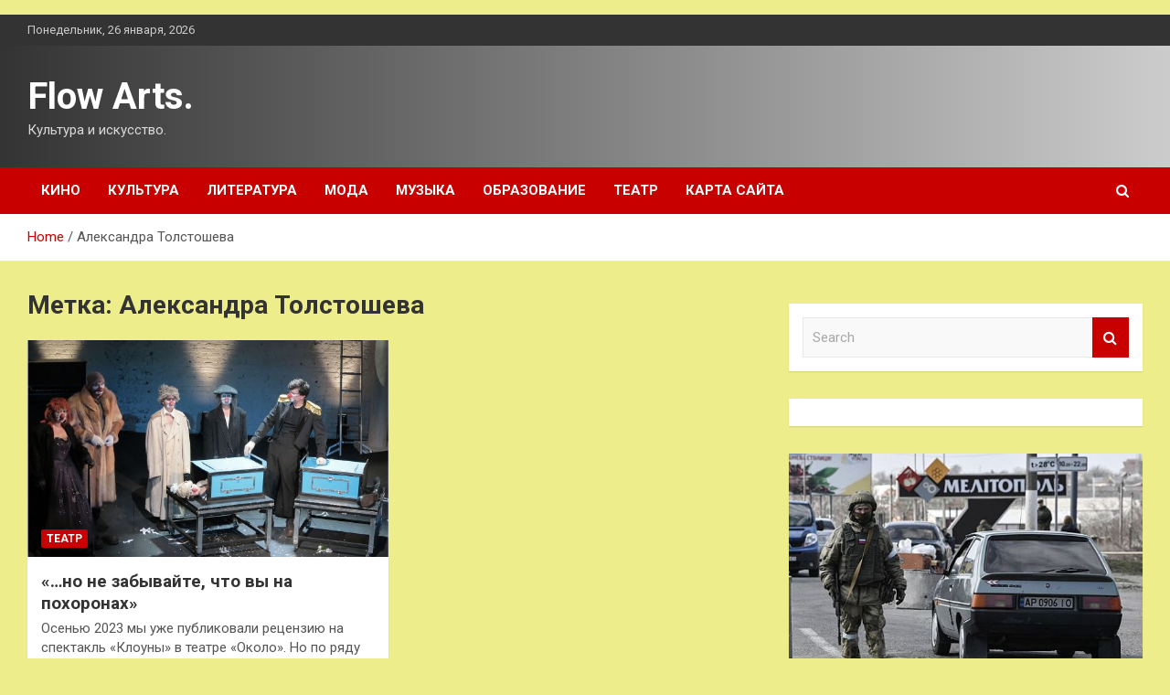

--- FILE ---
content_type: text/html; charset=UTF-8
request_url: https://flower-dance.ru/tag/aleksandra-tolstosheva
body_size: 18405
content:
<!doctype html>
<html lang="ru-RU">
<head>
	<meta charset="UTF-8">
	<meta name="viewport" content="width=device-width, initial-scale=1, shrink-to-fit=no">
	<link rel="profile" href="https://gmpg.org/xfn/11">

	    <style>
        #wpadminbar #wp-admin-bar-p404_free_top_button .ab-icon:before {
            content: "\f103";
            color: red;
            top: 2px;
        }
    </style>
<meta name='robots' content='index, follow, max-image-preview:large, max-snippet:-1, max-video-preview:-1' />

	<!-- This site is optimized with the Yoast SEO plugin v24.4 - https://yoast.com/wordpress/plugins/seo/ -->
	<title>Архивы Александра Толстошева - Flow Arts.</title>
	<link rel="canonical" href="https://flower-dance.ru/tag/aleksandra-tolstosheva" />
	<meta property="og:locale" content="ru_RU" />
	<meta property="og:type" content="article" />
	<meta property="og:title" content="Архивы Александра Толстошева - Flow Arts." />
	<meta property="og:url" content="https://flower-dance.ru/tag/aleksandra-tolstosheva" />
	<meta property="og:site_name" content="Flow Arts." />
	<meta name="twitter:card" content="summary_large_image" />
	<script type="application/ld+json" class="yoast-schema-graph">{"@context":"https://schema.org","@graph":[{"@type":"CollectionPage","@id":"https://flower-dance.ru/tag/aleksandra-tolstosheva","url":"https://flower-dance.ru/tag/aleksandra-tolstosheva","name":"Архивы Александра Толстошева - Flow Arts.","isPartOf":{"@id":"https://flower-dance.ru/#website"},"primaryImageOfPage":{"@id":"https://flower-dance.ru/tag/aleksandra-tolstosheva#primaryimage"},"image":{"@id":"https://flower-dance.ru/tag/aleksandra-tolstosheva#primaryimage"},"thumbnailUrl":"https://flower-dance.ru/wp-content/uploads/2024/03/8532687bc2c7b2a8cb0d8fbbd62eb08d.jpg","breadcrumb":{"@id":"https://flower-dance.ru/tag/aleksandra-tolstosheva#breadcrumb"},"inLanguage":"ru-RU"},{"@type":"ImageObject","inLanguage":"ru-RU","@id":"https://flower-dance.ru/tag/aleksandra-tolstosheva#primaryimage","url":"https://flower-dance.ru/wp-content/uploads/2024/03/8532687bc2c7b2a8cb0d8fbbd62eb08d.jpg","contentUrl":"https://flower-dance.ru/wp-content/uploads/2024/03/8532687bc2c7b2a8cb0d8fbbd62eb08d.jpg","width":600,"height":417},{"@type":"BreadcrumbList","@id":"https://flower-dance.ru/tag/aleksandra-tolstosheva#breadcrumb","itemListElement":[{"@type":"ListItem","position":1,"name":"Главная страница","item":"https://flower-dance.ru/"},{"@type":"ListItem","position":2,"name":"Александра Толстошева"}]},{"@type":"WebSite","@id":"https://flower-dance.ru/#website","url":"https://flower-dance.ru/","name":"Flow Arts.","description":"Культура и искусство.","potentialAction":[{"@type":"SearchAction","target":{"@type":"EntryPoint","urlTemplate":"https://flower-dance.ru/?s={search_term_string}"},"query-input":{"@type":"PropertyValueSpecification","valueRequired":true,"valueName":"search_term_string"}}],"inLanguage":"ru-RU"}]}</script>
	<!-- / Yoast SEO plugin. -->


<link rel='dns-prefetch' href='//fonts.googleapis.com' />
<style id='wp-img-auto-sizes-contain-inline-css' type='text/css'>
img:is([sizes=auto i],[sizes^="auto," i]){contain-intrinsic-size:3000px 1500px}
/*# sourceURL=wp-img-auto-sizes-contain-inline-css */
</style>
<style id='wp-emoji-styles-inline-css' type='text/css'>

	img.wp-smiley, img.emoji {
		display: inline !important;
		border: none !important;
		box-shadow: none !important;
		height: 1em !important;
		width: 1em !important;
		margin: 0 0.07em !important;
		vertical-align: -0.1em !important;
		background: none !important;
		padding: 0 !important;
	}
/*# sourceURL=wp-emoji-styles-inline-css */
</style>
<style id='wp-block-library-inline-css' type='text/css'>
:root{--wp-block-synced-color:#7a00df;--wp-block-synced-color--rgb:122,0,223;--wp-bound-block-color:var(--wp-block-synced-color);--wp-editor-canvas-background:#ddd;--wp-admin-theme-color:#007cba;--wp-admin-theme-color--rgb:0,124,186;--wp-admin-theme-color-darker-10:#006ba1;--wp-admin-theme-color-darker-10--rgb:0,107,160.5;--wp-admin-theme-color-darker-20:#005a87;--wp-admin-theme-color-darker-20--rgb:0,90,135;--wp-admin-border-width-focus:2px}@media (min-resolution:192dpi){:root{--wp-admin-border-width-focus:1.5px}}.wp-element-button{cursor:pointer}:root .has-very-light-gray-background-color{background-color:#eee}:root .has-very-dark-gray-background-color{background-color:#313131}:root .has-very-light-gray-color{color:#eee}:root .has-very-dark-gray-color{color:#313131}:root .has-vivid-green-cyan-to-vivid-cyan-blue-gradient-background{background:linear-gradient(135deg,#00d084,#0693e3)}:root .has-purple-crush-gradient-background{background:linear-gradient(135deg,#34e2e4,#4721fb 50%,#ab1dfe)}:root .has-hazy-dawn-gradient-background{background:linear-gradient(135deg,#faaca8,#dad0ec)}:root .has-subdued-olive-gradient-background{background:linear-gradient(135deg,#fafae1,#67a671)}:root .has-atomic-cream-gradient-background{background:linear-gradient(135deg,#fdd79a,#004a59)}:root .has-nightshade-gradient-background{background:linear-gradient(135deg,#330968,#31cdcf)}:root .has-midnight-gradient-background{background:linear-gradient(135deg,#020381,#2874fc)}:root{--wp--preset--font-size--normal:16px;--wp--preset--font-size--huge:42px}.has-regular-font-size{font-size:1em}.has-larger-font-size{font-size:2.625em}.has-normal-font-size{font-size:var(--wp--preset--font-size--normal)}.has-huge-font-size{font-size:var(--wp--preset--font-size--huge)}.has-text-align-center{text-align:center}.has-text-align-left{text-align:left}.has-text-align-right{text-align:right}.has-fit-text{white-space:nowrap!important}#end-resizable-editor-section{display:none}.aligncenter{clear:both}.items-justified-left{justify-content:flex-start}.items-justified-center{justify-content:center}.items-justified-right{justify-content:flex-end}.items-justified-space-between{justify-content:space-between}.screen-reader-text{border:0;clip-path:inset(50%);height:1px;margin:-1px;overflow:hidden;padding:0;position:absolute;width:1px;word-wrap:normal!important}.screen-reader-text:focus{background-color:#ddd;clip-path:none;color:#444;display:block;font-size:1em;height:auto;left:5px;line-height:normal;padding:15px 23px 14px;text-decoration:none;top:5px;width:auto;z-index:100000}html :where(.has-border-color){border-style:solid}html :where([style*=border-top-color]){border-top-style:solid}html :where([style*=border-right-color]){border-right-style:solid}html :where([style*=border-bottom-color]){border-bottom-style:solid}html :where([style*=border-left-color]){border-left-style:solid}html :where([style*=border-width]){border-style:solid}html :where([style*=border-top-width]){border-top-style:solid}html :where([style*=border-right-width]){border-right-style:solid}html :where([style*=border-bottom-width]){border-bottom-style:solid}html :where([style*=border-left-width]){border-left-style:solid}html :where(img[class*=wp-image-]){height:auto;max-width:100%}:where(figure){margin:0 0 1em}html :where(.is-position-sticky){--wp-admin--admin-bar--position-offset:var(--wp-admin--admin-bar--height,0px)}@media screen and (max-width:600px){html :where(.is-position-sticky){--wp-admin--admin-bar--position-offset:0px}}

/*# sourceURL=wp-block-library-inline-css */
</style><style id='global-styles-inline-css' type='text/css'>
:root{--wp--preset--aspect-ratio--square: 1;--wp--preset--aspect-ratio--4-3: 4/3;--wp--preset--aspect-ratio--3-4: 3/4;--wp--preset--aspect-ratio--3-2: 3/2;--wp--preset--aspect-ratio--2-3: 2/3;--wp--preset--aspect-ratio--16-9: 16/9;--wp--preset--aspect-ratio--9-16: 9/16;--wp--preset--color--black: #000000;--wp--preset--color--cyan-bluish-gray: #abb8c3;--wp--preset--color--white: #ffffff;--wp--preset--color--pale-pink: #f78da7;--wp--preset--color--vivid-red: #cf2e2e;--wp--preset--color--luminous-vivid-orange: #ff6900;--wp--preset--color--luminous-vivid-amber: #fcb900;--wp--preset--color--light-green-cyan: #7bdcb5;--wp--preset--color--vivid-green-cyan: #00d084;--wp--preset--color--pale-cyan-blue: #8ed1fc;--wp--preset--color--vivid-cyan-blue: #0693e3;--wp--preset--color--vivid-purple: #9b51e0;--wp--preset--gradient--vivid-cyan-blue-to-vivid-purple: linear-gradient(135deg,rgb(6,147,227) 0%,rgb(155,81,224) 100%);--wp--preset--gradient--light-green-cyan-to-vivid-green-cyan: linear-gradient(135deg,rgb(122,220,180) 0%,rgb(0,208,130) 100%);--wp--preset--gradient--luminous-vivid-amber-to-luminous-vivid-orange: linear-gradient(135deg,rgb(252,185,0) 0%,rgb(255,105,0) 100%);--wp--preset--gradient--luminous-vivid-orange-to-vivid-red: linear-gradient(135deg,rgb(255,105,0) 0%,rgb(207,46,46) 100%);--wp--preset--gradient--very-light-gray-to-cyan-bluish-gray: linear-gradient(135deg,rgb(238,238,238) 0%,rgb(169,184,195) 100%);--wp--preset--gradient--cool-to-warm-spectrum: linear-gradient(135deg,rgb(74,234,220) 0%,rgb(151,120,209) 20%,rgb(207,42,186) 40%,rgb(238,44,130) 60%,rgb(251,105,98) 80%,rgb(254,248,76) 100%);--wp--preset--gradient--blush-light-purple: linear-gradient(135deg,rgb(255,206,236) 0%,rgb(152,150,240) 100%);--wp--preset--gradient--blush-bordeaux: linear-gradient(135deg,rgb(254,205,165) 0%,rgb(254,45,45) 50%,rgb(107,0,62) 100%);--wp--preset--gradient--luminous-dusk: linear-gradient(135deg,rgb(255,203,112) 0%,rgb(199,81,192) 50%,rgb(65,88,208) 100%);--wp--preset--gradient--pale-ocean: linear-gradient(135deg,rgb(255,245,203) 0%,rgb(182,227,212) 50%,rgb(51,167,181) 100%);--wp--preset--gradient--electric-grass: linear-gradient(135deg,rgb(202,248,128) 0%,rgb(113,206,126) 100%);--wp--preset--gradient--midnight: linear-gradient(135deg,rgb(2,3,129) 0%,rgb(40,116,252) 100%);--wp--preset--font-size--small: 13px;--wp--preset--font-size--medium: 20px;--wp--preset--font-size--large: 36px;--wp--preset--font-size--x-large: 42px;--wp--preset--spacing--20: 0.44rem;--wp--preset--spacing--30: 0.67rem;--wp--preset--spacing--40: 1rem;--wp--preset--spacing--50: 1.5rem;--wp--preset--spacing--60: 2.25rem;--wp--preset--spacing--70: 3.38rem;--wp--preset--spacing--80: 5.06rem;--wp--preset--shadow--natural: 6px 6px 9px rgba(0, 0, 0, 0.2);--wp--preset--shadow--deep: 12px 12px 50px rgba(0, 0, 0, 0.4);--wp--preset--shadow--sharp: 6px 6px 0px rgba(0, 0, 0, 0.2);--wp--preset--shadow--outlined: 6px 6px 0px -3px rgb(255, 255, 255), 6px 6px rgb(0, 0, 0);--wp--preset--shadow--crisp: 6px 6px 0px rgb(0, 0, 0);}:where(.is-layout-flex){gap: 0.5em;}:where(.is-layout-grid){gap: 0.5em;}body .is-layout-flex{display: flex;}.is-layout-flex{flex-wrap: wrap;align-items: center;}.is-layout-flex > :is(*, div){margin: 0;}body .is-layout-grid{display: grid;}.is-layout-grid > :is(*, div){margin: 0;}:where(.wp-block-columns.is-layout-flex){gap: 2em;}:where(.wp-block-columns.is-layout-grid){gap: 2em;}:where(.wp-block-post-template.is-layout-flex){gap: 1.25em;}:where(.wp-block-post-template.is-layout-grid){gap: 1.25em;}.has-black-color{color: var(--wp--preset--color--black) !important;}.has-cyan-bluish-gray-color{color: var(--wp--preset--color--cyan-bluish-gray) !important;}.has-white-color{color: var(--wp--preset--color--white) !important;}.has-pale-pink-color{color: var(--wp--preset--color--pale-pink) !important;}.has-vivid-red-color{color: var(--wp--preset--color--vivid-red) !important;}.has-luminous-vivid-orange-color{color: var(--wp--preset--color--luminous-vivid-orange) !important;}.has-luminous-vivid-amber-color{color: var(--wp--preset--color--luminous-vivid-amber) !important;}.has-light-green-cyan-color{color: var(--wp--preset--color--light-green-cyan) !important;}.has-vivid-green-cyan-color{color: var(--wp--preset--color--vivid-green-cyan) !important;}.has-pale-cyan-blue-color{color: var(--wp--preset--color--pale-cyan-blue) !important;}.has-vivid-cyan-blue-color{color: var(--wp--preset--color--vivid-cyan-blue) !important;}.has-vivid-purple-color{color: var(--wp--preset--color--vivid-purple) !important;}.has-black-background-color{background-color: var(--wp--preset--color--black) !important;}.has-cyan-bluish-gray-background-color{background-color: var(--wp--preset--color--cyan-bluish-gray) !important;}.has-white-background-color{background-color: var(--wp--preset--color--white) !important;}.has-pale-pink-background-color{background-color: var(--wp--preset--color--pale-pink) !important;}.has-vivid-red-background-color{background-color: var(--wp--preset--color--vivid-red) !important;}.has-luminous-vivid-orange-background-color{background-color: var(--wp--preset--color--luminous-vivid-orange) !important;}.has-luminous-vivid-amber-background-color{background-color: var(--wp--preset--color--luminous-vivid-amber) !important;}.has-light-green-cyan-background-color{background-color: var(--wp--preset--color--light-green-cyan) !important;}.has-vivid-green-cyan-background-color{background-color: var(--wp--preset--color--vivid-green-cyan) !important;}.has-pale-cyan-blue-background-color{background-color: var(--wp--preset--color--pale-cyan-blue) !important;}.has-vivid-cyan-blue-background-color{background-color: var(--wp--preset--color--vivid-cyan-blue) !important;}.has-vivid-purple-background-color{background-color: var(--wp--preset--color--vivid-purple) !important;}.has-black-border-color{border-color: var(--wp--preset--color--black) !important;}.has-cyan-bluish-gray-border-color{border-color: var(--wp--preset--color--cyan-bluish-gray) !important;}.has-white-border-color{border-color: var(--wp--preset--color--white) !important;}.has-pale-pink-border-color{border-color: var(--wp--preset--color--pale-pink) !important;}.has-vivid-red-border-color{border-color: var(--wp--preset--color--vivid-red) !important;}.has-luminous-vivid-orange-border-color{border-color: var(--wp--preset--color--luminous-vivid-orange) !important;}.has-luminous-vivid-amber-border-color{border-color: var(--wp--preset--color--luminous-vivid-amber) !important;}.has-light-green-cyan-border-color{border-color: var(--wp--preset--color--light-green-cyan) !important;}.has-vivid-green-cyan-border-color{border-color: var(--wp--preset--color--vivid-green-cyan) !important;}.has-pale-cyan-blue-border-color{border-color: var(--wp--preset--color--pale-cyan-blue) !important;}.has-vivid-cyan-blue-border-color{border-color: var(--wp--preset--color--vivid-cyan-blue) !important;}.has-vivid-purple-border-color{border-color: var(--wp--preset--color--vivid-purple) !important;}.has-vivid-cyan-blue-to-vivid-purple-gradient-background{background: var(--wp--preset--gradient--vivid-cyan-blue-to-vivid-purple) !important;}.has-light-green-cyan-to-vivid-green-cyan-gradient-background{background: var(--wp--preset--gradient--light-green-cyan-to-vivid-green-cyan) !important;}.has-luminous-vivid-amber-to-luminous-vivid-orange-gradient-background{background: var(--wp--preset--gradient--luminous-vivid-amber-to-luminous-vivid-orange) !important;}.has-luminous-vivid-orange-to-vivid-red-gradient-background{background: var(--wp--preset--gradient--luminous-vivid-orange-to-vivid-red) !important;}.has-very-light-gray-to-cyan-bluish-gray-gradient-background{background: var(--wp--preset--gradient--very-light-gray-to-cyan-bluish-gray) !important;}.has-cool-to-warm-spectrum-gradient-background{background: var(--wp--preset--gradient--cool-to-warm-spectrum) !important;}.has-blush-light-purple-gradient-background{background: var(--wp--preset--gradient--blush-light-purple) !important;}.has-blush-bordeaux-gradient-background{background: var(--wp--preset--gradient--blush-bordeaux) !important;}.has-luminous-dusk-gradient-background{background: var(--wp--preset--gradient--luminous-dusk) !important;}.has-pale-ocean-gradient-background{background: var(--wp--preset--gradient--pale-ocean) !important;}.has-electric-grass-gradient-background{background: var(--wp--preset--gradient--electric-grass) !important;}.has-midnight-gradient-background{background: var(--wp--preset--gradient--midnight) !important;}.has-small-font-size{font-size: var(--wp--preset--font-size--small) !important;}.has-medium-font-size{font-size: var(--wp--preset--font-size--medium) !important;}.has-large-font-size{font-size: var(--wp--preset--font-size--large) !important;}.has-x-large-font-size{font-size: var(--wp--preset--font-size--x-large) !important;}
/*# sourceURL=global-styles-inline-css */
</style>

<style id='classic-theme-styles-inline-css' type='text/css'>
/*! This file is auto-generated */
.wp-block-button__link{color:#fff;background-color:#32373c;border-radius:9999px;box-shadow:none;text-decoration:none;padding:calc(.667em + 2px) calc(1.333em + 2px);font-size:1.125em}.wp-block-file__button{background:#32373c;color:#fff;text-decoration:none}
/*# sourceURL=/wp-includes/css/classic-themes.min.css */
</style>
<link rel='stylesheet' id='bootstrap-style-css' href='https://flower-dance.ru/wp-content/themes/newscard/assets/library/bootstrap/css/bootstrap.min.css?ver=4.0.0' type='text/css' media='all' />
<link rel='stylesheet' id='font-awesome-style-css' href='https://flower-dance.ru/wp-content/themes/newscard/assets/library/font-awesome/css/font-awesome.css?ver=43a6480d5f7e8459dfc7feef414dcb3d' type='text/css' media='all' />
<link rel='stylesheet' id='newscard-google-fonts-css' href='//fonts.googleapis.com/css?family=Roboto%3A100%2C300%2C300i%2C400%2C400i%2C500%2C500i%2C700%2C700i&#038;ver=43a6480d5f7e8459dfc7feef414dcb3d' type='text/css' media='all' />
<link rel='stylesheet' id='newscard-style-css' href='https://flower-dance.ru/wp-content/themes/newscard/style.css?ver=43a6480d5f7e8459dfc7feef414dcb3d' type='text/css' media='all' />
<link rel='stylesheet' id='wp-pagenavi-css' href='https://flower-dance.ru/wp-content/plugins/wp-pagenavi/pagenavi-css.css?ver=2.70' type='text/css' media='all' />
<script type="text/javascript" src="https://flower-dance.ru/wp-includes/js/jquery/jquery.min.js?ver=3.7.1" id="jquery-core-js"></script>
<script type="text/javascript" src="https://flower-dance.ru/wp-includes/js/jquery/jquery-migrate.min.js?ver=3.4.1" id="jquery-migrate-js"></script>
<link rel="https://api.w.org/" href="https://flower-dance.ru/wp-json/" /><link rel="alternate" title="JSON" type="application/json" href="https://flower-dance.ru/wp-json/wp/v2/tags/502" /><link rel="EditURI" type="application/rsd+xml" title="RSD" href="https://flower-dance.ru/xmlrpc.php?rsd" />

<style type="text/css" id="custom-background-css">
body.custom-background { background-color: #eded8b; }
</style>
	<link rel="icon" href="https://flower-dance.ru/wp-content/uploads/2024/02/teatr3-150x150.png" sizes="32x32" />
<link rel="icon" href="https://flower-dance.ru/wp-content/uploads/2024/02/teatr3.png" sizes="192x192" />
<link rel="apple-touch-icon" href="https://flower-dance.ru/wp-content/uploads/2024/02/teatr3.png" />
<meta name="msapplication-TileImage" content="https://flower-dance.ru/wp-content/uploads/2024/02/teatr3.png" />
<link rel="alternate" type="application/rss+xml" title="RSS" href="https://flower-dance.ru/rsslatest.xml" /></head>

<body class="archive tag tag-aleksandra-tolstosheva tag-502 custom-background wp-theme-newscard theme-body hfeed">
<p></p><div id="page" class="site">
	<a class="skip-link screen-reader-text" href="#content">Skip to content</a>
	
	<header id="masthead" class="site-header">

					<div class="info-bar">
				<div class="container">
					<div class="row gutter-10">
						<div class="col col-sm contact-section">
							<div class="date">
								<ul><li>Понедельник, 26 января, 2026</li></ul>
							</div>
						</div><!-- .contact-section -->

											</div><!-- .row -->
          		</div><!-- .container -->
        	</div><!-- .infobar -->
        		<nav class="navbar navbar-expand-lg d-block">
			<div class="navbar-head header-overlay-dark" >
				<div class="container">
					<div class="row navbar-head-row align-items-center">
						<div class="col-lg-4">
							<div class="site-branding navbar-brand">
																	<h2 class="site-title"><a href="https://flower-dance.ru/" rel="home">Flow Arts.</a></h2>
																	<p class="site-description">Культура и искусство.</p>
															</div><!-- .site-branding .navbar-brand -->
						</div>
											</div><!-- .row -->
				</div><!-- .container -->
			</div><!-- .navbar-head -->
			<div class="navigation-bar">
				<div class="navigation-bar-top">
					<div class="container">
						<button class="navbar-toggler menu-toggle" type="button" data-toggle="collapse" data-target="#navbarCollapse" aria-controls="navbarCollapse" aria-expanded="false" aria-label="Toggle navigation"></button>
						<span class="search-toggle"></span>
					</div><!-- .container -->
					<div class="search-bar">
						<div class="container">
							<div class="search-block off">
								<form action="https://flower-dance.ru/" method="get" class="search-form">
	<label class="assistive-text"> Search </label>
	<div class="input-group">
		<input type="search" value="" placeholder="Search" class="form-control s" name="s">
		<div class="input-group-prepend">
			<button class="btn btn-theme">Search</button>
		</div>
	</div>
</form><!-- .search-form -->
							</div><!-- .search-box -->
						</div><!-- .container -->
					</div><!-- .search-bar -->
				</div><!-- .navigation-bar-top -->
				<div class="navbar-main">
					<div class="container">
						<div class="collapse navbar-collapse" id="navbarCollapse">
							<div id="site-navigation" class="main-navigation nav-uppercase" role="navigation">
								<ul class="nav-menu navbar-nav d-lg-block"><li id="menu-item-68" class="menu-item menu-item-type-taxonomy menu-item-object-category menu-item-68"><a href="https://flower-dance.ru/category/kino">Кино</a></li>
<li id="menu-item-73" class="menu-item menu-item-type-taxonomy menu-item-object-category menu-item-73"><a href="https://flower-dance.ru/category/kultura">Культура</a></li>
<li id="menu-item-70" class="menu-item menu-item-type-taxonomy menu-item-object-category menu-item-70"><a href="https://flower-dance.ru/category/literatura">Литература</a></li>
<li id="menu-item-74" class="menu-item menu-item-type-taxonomy menu-item-object-category menu-item-74"><a href="https://flower-dance.ru/category/moda">Мода</a></li>
<li id="menu-item-69" class="menu-item menu-item-type-taxonomy menu-item-object-category menu-item-69"><a href="https://flower-dance.ru/category/muzyka">Музыка</a></li>
<li id="menu-item-72" class="menu-item menu-item-type-taxonomy menu-item-object-category menu-item-72"><a href="https://flower-dance.ru/category/obrazovanie">Образование</a></li>
<li id="menu-item-71" class="menu-item menu-item-type-taxonomy menu-item-object-category menu-item-71"><a href="https://flower-dance.ru/category/teatr">Театр</a></li>
<li id="menu-item-75" class="menu-item menu-item-type-post_type menu-item-object-page menu-item-75"><a href="https://flower-dance.ru/karta-sajta">Карта сайта</a></li>
</ul>							</div><!-- #site-navigation .main-navigation -->
						</div><!-- .navbar-collapse -->
						<div class="nav-search">
							<span class="search-toggle"></span>
						</div><!-- .nav-search -->
					</div><!-- .container -->
				</div><!-- .navbar-main -->
			</div><!-- .navigation-bar -->
		</nav><!-- .navbar -->

		
		
					<div id="breadcrumb">
				<div class="container">
					<div role="navigation" aria-label="Breadcrumbs" class="breadcrumb-trail breadcrumbs" itemprop="breadcrumb"><ul class="trail-items" itemscope itemtype="http://schema.org/BreadcrumbList"><meta name="numberOfItems" content="2" /><meta name="itemListOrder" content="Ascending" /><li itemprop="itemListElement" itemscope itemtype="http://schema.org/ListItem" class="trail-item trail-begin"><a href="https://flower-dance.ru" rel="home" itemprop="item"><span itemprop="name">Home</span></a><meta itemprop="position" content="1" /></li><li itemprop="itemListElement" itemscope itemtype="http://schema.org/ListItem" class="trail-item trail-end"><span itemprop="name">Александра Толстошева</span><meta itemprop="position" content="2" /></li></ul></div>				</div>
			</div><!-- .breadcrumb -->
			</header><!-- #masthead -->
	<div id="content" class="site-content ">
		<div class="container">
							<div class="row justify-content-center site-content-row">
			<div id="primary" class="col-lg-8 content-area">		<main id="main" class="site-main">

			
				<header class="page-header">
					<h1 class="page-title">Метка: <span>Александра Толстошева</span></h1>				</header><!-- .page-header -->

				<div class="row gutter-parent-14 post-wrap">
						<div class="col-sm-6 col-xxl-4 post-col">
	<div class="post-564 post type-post status-publish format-standard has-post-thumbnail hentry category-teatr tag-aleksandra-tolstosheva tag-ekaterina-kirchak tag-klouny tag-mariya-pogrebnichko tag-okolo-doma-stanislavskogo">

		
				<figure class="post-featured-image post-img-wrap">
					<a title="«…но не забывайте, что вы на похоронах»" href="https://flower-dance.ru/no-ne-zabyvaite-chto-vy-na-pohoronah" class="post-img" style="background-image: url('https://flower-dance.ru/wp-content/uploads/2024/03/8532687bc2c7b2a8cb0d8fbbd62eb08d.jpg');"></a>
					<div class="entry-meta category-meta">
						<div class="cat-links"><a href="https://flower-dance.ru/category/teatr" rel="category tag">Театр</a></div>
					</div><!-- .entry-meta -->
				</figure><!-- .post-featured-image .post-img-wrap -->

			
					<header class="entry-header">
				<h2 class="entry-title"><a href="https://flower-dance.ru/no-ne-zabyvaite-chto-vy-na-pohoronah" rel="bookmark">«…но не забывайте, что вы на похоронах»</a></h2>
									<div class="entry-meta">
											</div><!-- .entry-meta -->
								</header>
				<div class="entry-content">
								<p>Осенью 2023 мы уже публиковали рецензию на спектакль «Клоуны» в театре «Около». Но по ряду причин&hellip;</p>
						</div><!-- entry-content -->

			</div><!-- .post-564 -->
	</div><!-- .col-sm-6 .col-xxl-4 .post-col -->
				</div><!-- .row .gutter-parent-14 .post-wrap-->

				
		</main><!-- #main -->
	</div><!-- #primary -->



<aside id="secondary" class="col-lg-4 widget-area" role="complementary">
	<div class="sticky-sidebar">

<p>
		<section id="search-2" class="widget widget_search"><form action="https://flower-dance.ru/" method="get" class="search-form">
	<label class="assistive-text"> Search </label>
	<div class="input-group">
		<input type="search" value="" placeholder="Search" class="form-control s" name="s">
		<div class="input-group-prepend">
			<button class="btn btn-theme">Search</button>
		</div>
	</div>
</form><!-- .search-form -->
</section><section id="execphp-2" class="widget widget_execphp">			<div class="execphpwidget"></div>
		</section><section id="newscard_horizontal_vertical_posts-2" class="widget newscard-widget-horizontal-vertical-posts">				<div class="row gutter-parent-14 post-vertical">
			<div class="col-md-6 first-col">
										<div class="post-boxed main-post clearfix">
											<div class="post-img-wrap">
							<a href="https://flower-dance.ru/shkoly-melitopolia-pereidyt-na-rysskii-iazyk" class="post-img" style="background-image: url('https://flower-dance.ru/wp-content/uploads/2024/02/67c77dec5532a79528b1944629b148ab.jpg');"></a>
						</div>
										<div class="post-content">
						<div class="entry-meta category-meta">
							<div class="cat-links"><a href="https://flower-dance.ru/category/obrazovanie" rel="category tag">Образование</a></div>
						</div><!-- .entry-meta -->
						<h3 class="entry-title"><a href="https://flower-dance.ru/shkoly-melitopolia-pereidyt-na-rysskii-iazyk">Школы Мелитополя перейдут на русский язык</a></h3>						<div class="entry-meta">
						</div>
						<div class="entry-content">
							В Мелитополе школьники в новом учебном году будут учиться по пятибалльной системе и на русском языке. Об этом ТАСС сообщила глава военно-гражданской администрации города Галина Данильченко.

© РИА Новости
«Конечно, 1 сентября наши дети пойдут в школу. Кроме того, дети&hellip;						</div><!-- .entry-content -->
					</div>
				</div><!-- post-boxed -->
			</div>
			<div class="col-md-6 second-col">
												<div class="post-boxed inlined clearfix">
													<div class="post-img-wrap">
								<a href="https://flower-dance.ru/v-rossii-raskryli-bydyshee-ege-posle-otkaza-ot-bolonskoi-sistemy" class="post-img" style="background-image: url('https://flower-dance.ru/wp-content/uploads/2024/02/de4d3bba1ccc7c55012c951cb5c36b6f-300x200.jpg');"></a>
							</div>
												<div class="post-content">
							<div class="entry-meta category-meta">
								<div class="cat-links"><a href="https://flower-dance.ru/category/obrazovanie" rel="category tag">Образование</a></div>
							</div><!-- .entry-meta -->
							<h3 class="entry-title"><a href="https://flower-dance.ru/v-rossii-raskryli-bydyshee-ege-posle-otkaza-ot-bolonskoi-sistemy">В России раскрыли будущее ЕГЭ после отказа от Болонской системы</a></h3>							<div class="entry-meta">
							</div>
						</div>
					</div><!-- .post-boxed -->
													<div class="post-boxed inlined clearfix">
													<div class="post-img-wrap">
								<a href="https://flower-dance.ru/nazvana-glavnaia-prichina-pochemy-abityrienty-ne-postypaut-v-vybrannyi-vyz" class="post-img" style="background-image: url('https://flower-dance.ru/wp-content/uploads/2024/02/cb03041ee8088b351db2c5c1fc40ab56-300x225.jpg');"></a>
							</div>
												<div class="post-content">
							<div class="entry-meta category-meta">
								<div class="cat-links"><a href="https://flower-dance.ru/category/obrazovanie" rel="category tag">Образование</a></div>
							</div><!-- .entry-meta -->
							<h3 class="entry-title"><a href="https://flower-dance.ru/nazvana-glavnaia-prichina-pochemy-abityrienty-ne-postypaut-v-vybrannyi-vyz">Названа главная причина, почему абитуриенты не поступают в выбранный вуз</a></h3>							<div class="entry-meta">
							</div>
						</div>
					</div><!-- .post-boxed -->
													<div class="post-boxed inlined clearfix">
													<div class="post-img-wrap">
								<a href="https://flower-dance.ru/v-gosdyme-proidyt-slyshaniia-po-sisteme-vysshego-obrazovaniia-v-rossii" class="post-img" style="background-image: url('https://flower-dance.ru/wp-content/uploads/2024/02/f00b4fbabb1dbb0c6f5f85049bb68114-300x169.jpg');"></a>
							</div>
												<div class="post-content">
							<div class="entry-meta category-meta">
								<div class="cat-links"><a href="https://flower-dance.ru/category/obrazovanie" rel="category tag">Образование</a></div>
							</div><!-- .entry-meta -->
							<h3 class="entry-title"><a href="https://flower-dance.ru/v-gosdyme-proidyt-slyshaniia-po-sisteme-vysshego-obrazovaniia-v-rossii">В Госдуме пройдут слушания по системе высшего образования в России</a></h3>							<div class="entry-meta">
							</div>
						</div>
					</div><!-- .post-boxed -->
													<div class="post-boxed inlined clearfix">
													<div class="post-img-wrap">
								<a href="https://flower-dance.ru/moskovskii-instityt-nazvali-v-chest-jirinovskogo" class="post-img" style="background-image: url('https://flower-dance.ru/wp-content/uploads/2024/02/34c8235f347a8d5c912f11a48d9065bc-300x190.png');"></a>
							</div>
												<div class="post-content">
							<div class="entry-meta category-meta">
								<div class="cat-links"><a href="https://flower-dance.ru/category/obrazovanie" rel="category tag">Образование</a></div>
							</div><!-- .entry-meta -->
							<h3 class="entry-title"><a href="https://flower-dance.ru/moskovskii-instityt-nazvali-v-chest-jirinovskogo">Московский институт назвали в честь Жириновского</a></h3>							<div class="entry-meta">
							</div>
						</div>
					</div><!-- .post-boxed -->
												</div>
		</div><!-- .row gutter-parent-14 -->

		</section><!-- .widget_featured_post --><section id="newscard_horizontal_vertical_posts-3" class="widget newscard-widget-horizontal-vertical-posts">				<div class="row gutter-parent-14 post-vertical">
			<div class="col-md-6 first-col">
										<div class="post-boxed main-post clearfix">
											<div class="post-img-wrap">
							<a href="https://flower-dance.ru/artist-sposobnyj-sygrat-volshebnika-80-let-so-dnya-rozhdeniya-illyuzionista-igorya-kio" class="post-img" style="background-image: url('https://flower-dance.ru/wp-content/uploads/2024/03/adc673d62483aad7dd229c0d5e132193.jpg');"></a>
						</div>
										<div class="post-content">
						<div class="entry-meta category-meta">
							<div class="cat-links"><a href="https://flower-dance.ru/category/kultura" rel="category tag">Культура</a></div>
						</div><!-- .entry-meta -->
						<h3 class="entry-title"><a href="https://flower-dance.ru/artist-sposobnyj-sygrat-volshebnika-80-let-so-dnya-rozhdeniya-illyuzionista-igorya-kio">«Артист, способный сыграть волшебника»: 80 лет со дня рождения иллюзиониста Игоря Кио</a></h3>						<div class="entry-meta">
						</div>
						<div class="entry-content">
							Игорь Кио родился 13 марта 1944 года в знаменитой цирковой семье. Впервые на арену он вышел в 15 лет, а затем много выступал вместе с отцом. Среди их фирменных фокусов — превращение женщины в льва, прохождение через стекло, рояль в&hellip;						</div><!-- .entry-content -->
					</div>
				</div><!-- post-boxed -->
			</div>
			<div class="col-md-6 second-col">
												<div class="post-boxed inlined clearfix">
													<div class="post-img-wrap">
								<a href="https://flower-dance.ru/v-moskve-proshyol-gala-uzhin-premii-bravo" class="post-img" style="background-image: url('https://flower-dance.ru/wp-content/uploads/2024/03/2ed5860fa75c94e60a3ccbbd90f0807a-300x169.png');"></a>
							</div>
												<div class="post-content">
							<div class="entry-meta category-meta">
								<div class="cat-links"><a href="https://flower-dance.ru/category/kultura" rel="category tag">Культура</a></div>
							</div><!-- .entry-meta -->
							<h3 class="entry-title"><a href="https://flower-dance.ru/v-moskve-proshyol-gala-uzhin-premii-bravo">В Москве прошёл гала-ужин премии BraVo</a></h3>							<div class="entry-meta">
							</div>
						</div>
					</div><!-- .post-boxed -->
													<div class="post-boxed inlined clearfix">
													<div class="post-img-wrap">
								<a href="https://flower-dance.ru/komediya-s-nikolasom-kejdzhem-i-drama-s-yankovskoj-vyxodyat-filmy-frau-geroj-nashix-snov-i-pozyvnoj-passazhir" class="post-img" style="background-image: url('https://flower-dance.ru/wp-content/uploads/2024/03/b023d324e7c9de94e21fab33c91a9ec3-300x169.png');"></a>
							</div>
												<div class="post-content">
							<div class="entry-meta category-meta">
								<div class="cat-links"><a href="https://flower-dance.ru/category/kultura" rel="category tag">Культура</a></div>
							</div><!-- .entry-meta -->
							<h3 class="entry-title"><a href="https://flower-dance.ru/komediya-s-nikolasom-kejdzhem-i-drama-s-yankovskoj-vyxodyat-filmy-frau-geroj-nashix-snov-i-pozyvnoj-passazhir">Комедия с Николасом Кейджем и драма с Янковской: выходят фильмы «Фрау», «Герой наших снов» и «Позывной «Пассажир»</a></h3>							<div class="entry-meta">
							</div>
						</div>
					</div><!-- .post-boxed -->
													<div class="post-boxed inlined clearfix">
													<div class="post-img-wrap">
								<a href="https://flower-dance.ru/v-seti-vyshel-fragment-rossijskogo-seriala-igry" class="post-img" style="background-image: url('https://flower-dance.ru/wp-content/uploads/2024/03/32bfad0fc8cf6980cd45b5e86de5f7f1-300x169.jpg');"></a>
							</div>
												<div class="post-content">
							<div class="entry-meta category-meta">
								<div class="cat-links"><a href="https://flower-dance.ru/category/kultura" rel="category tag">Культура</a></div>
							</div><!-- .entry-meta -->
							<h3 class="entry-title"><a href="https://flower-dance.ru/v-seti-vyshel-fragment-rossijskogo-seriala-igry">В сети вышел фрагмент российского сериала «Игры»</a></h3>							<div class="entry-meta">
							</div>
						</div>
					</div><!-- .post-boxed -->
													<div class="post-boxed inlined clearfix">
													<div class="post-img-wrap">
								<a href="https://flower-dance.ru/mne-nravitsya-oshhushhenie-volneniya-pered-dublem-vladislav-tiron-o-seriale-kurery-vybore-professii-i-samoanalize" class="post-img" style="background-image: url('https://flower-dance.ru/wp-content/uploads/2024/03/e05c22e3e599db9e836be97ebc006eb2-300x169.jpg');"></a>
							</div>
												<div class="post-content">
							<div class="entry-meta category-meta">
								<div class="cat-links"><a href="https://flower-dance.ru/category/kultura" rel="category tag">Культура</a></div>
							</div><!-- .entry-meta -->
							<h3 class="entry-title"><a href="https://flower-dance.ru/mne-nravitsya-oshhushhenie-volneniya-pered-dublem-vladislav-tiron-o-seriale-kurery-vybore-professii-i-samoanalize">«Мне нравится ощущение волнения перед дублем»: Владислав Тирон — о сериале «Курьеры», выборе профессии и самоанализе</a></h3>							<div class="entry-meta">
							</div>
						</div>
					</div><!-- .post-boxed -->
												</div>
		</div><!-- .row gutter-parent-14 -->

		</section><!-- .widget_featured_post --><section id="tag_cloud-2" class="widget widget_tag_cloud"><h3 class="widget-title">Метки</h3><div class="tagcloud"><a href="https://flower-dance.ru/tag/2024" class="tag-cloud-link tag-link-22 tag-link-position-1" style="font-size: 16.711111111111pt;" aria-label="2024 (48 элементов)">2024</a>
<a href="https://flower-dance.ru/tag/2024-premera" class="tag-cloud-link tag-link-141 tag-link-position-2" style="font-size: 10.696296296296pt;" aria-label="2024 премьера (12 элементов)">2024 премьера</a>
<a href="https://flower-dance.ru/tag/avtor" class="tag-cloud-link tag-link-110 tag-link-position-3" style="font-size: 9.5555555555556pt;" aria-label="Автор (9 элементов)">Автор</a>
<a href="https://flower-dance.ru/tag/aktyor" class="tag-cloud-link tag-link-109 tag-link-position-4" style="font-size: 14.948148148148pt;" aria-label="Актёр (32 элемента)">Актёр</a>
<a href="https://flower-dance.ru/tag/aleksej-mazhaev" class="tag-cloud-link tag-link-207 tag-link-position-5" style="font-size: 14.533333333333pt;" aria-label="Алексей Мажаев (29 элементов)">Алексей Мажаев</a>
<a href="https://flower-dance.ru/tag/alla-pugacheva" class="tag-cloud-link tag-link-399 tag-link-position-6" style="font-size: 9.9703703703704pt;" aria-label="Алла Пугачева (10 элементов)">Алла Пугачева</a>
<a href="https://flower-dance.ru/tag/artist" class="tag-cloud-link tag-link-105 tag-link-position-7" style="font-size: 13.807407407407pt;" aria-label="Артист (25 элементов)">Артист</a>
<a href="https://flower-dance.ru/tag/bez-politiki" class="tag-cloud-link tag-link-48 tag-link-position-8" style="font-size: 11.111111111111pt;" aria-label="Без политики (13 элементов)">Без политики</a>
<a href="https://flower-dance.ru/tag/v-rossii" class="tag-cloud-link tag-link-49 tag-link-position-9" style="font-size: 16.607407407407pt;" aria-label="В России (47 элементов)">В России</a>
<a href="https://flower-dance.ru/tag/vsu" class="tag-cloud-link tag-link-229 tag-link-position-10" style="font-size: 9.037037037037pt;" aria-label="ВСУ (8 элементов)">ВСУ</a>
<a href="https://flower-dance.ru/tag/voennaya-operaciya-po-zashhite-donbassa" class="tag-cloud-link tag-link-230 tag-link-position-11" style="font-size: 9.037037037037pt;" aria-label="Военная операция по защите Донбасса (8 элементов)">Военная операция по защите Донбасса</a>
<a href="https://flower-dance.ru/tag/voennosluzhashhie" class="tag-cloud-link tag-link-456 tag-link-position-12" style="font-size: 8.5185185185185pt;" aria-label="Военнослужащие (7 элементов)">Военнослужащие</a>
<a href="https://flower-dance.ru/tag/igor-cyba" class="tag-cloud-link tag-link-550 tag-link-position-13" style="font-size: 8pt;" aria-label="Игорь Цыба (6 элементов)">Игорь Цыба</a>
<a href="https://flower-dance.ru/tag/iskusstvo" class="tag-cloud-link tag-link-107 tag-link-position-14" style="font-size: 15.362962962963pt;" aria-label="Искусство (35 элементов)">Искусство</a>
<a href="https://flower-dance.ru/tag/istoriya" class="tag-cloud-link tag-link-259 tag-link-position-15" style="font-size: 8.5185185185185pt;" aria-label="История (7 элементов)">История</a>
<a href="https://flower-dance.ru/tag/kino" class="tag-cloud-link tag-link-200 tag-link-position-16" style="font-size: 12.459259259259pt;" aria-label="Кино (18 элементов)">Кино</a>
<a href="https://flower-dance.ru/tag/koncert" class="tag-cloud-link tag-link-108 tag-link-position-17" style="font-size: 8pt;" aria-label="Концерт (6 элементов)">Концерт</a>
<a href="https://flower-dance.ru/tag/kultura" class="tag-cloud-link tag-link-50 tag-link-position-18" style="font-size: 17.437037037037pt;" aria-label="Культура (57 элементов)">Культура</a>
<a href="https://flower-dance.ru/tag/moskva" class="tag-cloud-link tag-link-225 tag-link-position-19" style="font-size: 12.251851851852pt;" aria-label="Москва (17 элементов)">Москва</a>
<a href="https://flower-dance.ru/tag/novosti-rossii" class="tag-cloud-link tag-link-51 tag-link-position-20" style="font-size: 12.666666666667pt;" aria-label="Новости России (19 элементов)">Новости России</a>
<a href="https://flower-dance.ru/tag/obrazovanie" class="tag-cloud-link tag-link-39 tag-link-position-21" style="font-size: 9.5555555555556pt;" aria-label="Образование (9 элементов)">Образование</a>
<a href="https://flower-dance.ru/tag/oppengejmer" class="tag-cloud-link tag-link-4 tag-link-position-22" style="font-size: 8pt;" aria-label="Оппенгеймер (6 элементов)">Оппенгеймер</a>
<a href="https://flower-dance.ru/tag/peterburg" class="tag-cloud-link tag-link-309 tag-link-position-23" style="font-size: 8pt;" aria-label="Петербург (6 элементов)">Петербург</a>
<a href="https://flower-dance.ru/tag/rossiya" class="tag-cloud-link tag-link-42 tag-link-position-24" style="font-size: 9.9703703703704pt;" aria-label="Россия (10 элементов)">Россия</a>
<a href="https://flower-dance.ru/tag/russkaya-mediagruppa" class="tag-cloud-link tag-link-242 tag-link-position-25" style="font-size: 9.037037037037pt;" aria-label="Русская медиагруппа (8 элементов)">Русская медиагруппа</a>
<a href="https://flower-dance.ru/tag/tegi" class="tag-cloud-link tag-link-9 tag-link-position-26" style="font-size: 22pt;" aria-label="Теги (159 элементов)">Теги</a>
<a href="https://flower-dance.ru/tag/anons-vecherinki" class="tag-cloud-link tag-link-818 tag-link-position-27" style="font-size: 8pt;" aria-label="анонс вечеринки (6 элементов)">анонс вечеринки</a>
<a href="https://flower-dance.ru/tag/anons-koncerta" class="tag-cloud-link tag-link-520 tag-link-position-28" style="font-size: 13.288888888889pt;" aria-label="анонс концерта (22 элемента)">анонс концерта</a>
<a href="https://flower-dance.ru/tag/anons-programmy" class="tag-cloud-link tag-link-731 tag-link-position-29" style="font-size: 8.5185185185185pt;" aria-label="анонс программы (7 элементов)">анонс программы</a>
<a href="https://flower-dance.ru/tag/anons-ceremonii" class="tag-cloud-link tag-link-693 tag-link-position-30" style="font-size: 8.5185185185185pt;" aria-label="анонс церемонии (7 элементов)">анонс церемонии</a>
<a href="https://flower-dance.ru/tag/beremennost" class="tag-cloud-link tag-link-59 tag-link-position-31" style="font-size: 8.5185185185185pt;" aria-label="беременность (7 элементов)">беременность</a>
<a href="https://flower-dance.ru/tag/data-reliza" class="tag-cloud-link tag-link-440 tag-link-position-32" style="font-size: 10.385185185185pt;" aria-label="дата релиза (11 элементов)">дата релиза</a>
<a href="https://flower-dance.ru/tag/evropa" class="tag-cloud-link tag-link-27 tag-link-position-33" style="font-size: 8pt;" aria-label="европа (6 элементов)">европа</a>
<a href="https://flower-dance.ru/tag/intervyu" class="tag-cloud-link tag-link-528 tag-link-position-34" style="font-size: 9.5555555555556pt;" aria-label="интервью (9 элементов)">интервью</a>
<a href="https://flower-dance.ru/tag/kaver-versii" class="tag-cloud-link tag-link-441 tag-link-position-35" style="font-size: 9.037037037037pt;" aria-label="кавер-версии (8 элементов)">кавер-версии</a>
<a href="https://flower-dance.ru/tag/klip" class="tag-cloud-link tag-link-517 tag-link-position-36" style="font-size: 11.422222222222pt;" aria-label="клип (14 элементов)">клип</a>
<a href="https://flower-dance.ru/tag/kristina-orbakajte" class="tag-cloud-link tag-link-556 tag-link-position-37" style="font-size: 11.111111111111pt;" aria-label="кристина орбакайте (13 элементов)">кристина орбакайте</a>
<a href="https://flower-dance.ru/tag/muzykalnye-charty-intermedia" class="tag-cloud-link tag-link-549 tag-link-position-38" style="font-size: 8pt;" aria-label="музыкальные чарты InterMedia (6 элементов)">музыкальные чарты InterMedia</a>
<a href="https://flower-dance.ru/tag/novyj-albom" class="tag-cloud-link tag-link-374 tag-link-position-39" style="font-size: 11.940740740741pt;" aria-label="новый альбом (16 элементов)">новый альбом</a>
<a href="https://flower-dance.ru/tag/novyj-singl" class="tag-cloud-link tag-link-547 tag-link-position-40" style="font-size: 9.5555555555556pt;" aria-label="новый сингл (9 элементов)">новый сингл</a>
<a href="https://flower-dance.ru/tag/premera" class="tag-cloud-link tag-link-189 tag-link-position-41" style="font-size: 12.459259259259pt;" aria-label="премьера (18 элементов)">премьера</a>
<a href="https://flower-dance.ru/tag/recenzii" class="tag-cloud-link tag-link-206 tag-link-position-42" style="font-size: 15.155555555556pt;" aria-label="рецензии (34 элемента)">рецензии</a>
<a href="https://flower-dance.ru/tag/rozhdenie-rebenka" class="tag-cloud-link tag-link-10 tag-link-position-43" style="font-size: 10.696296296296pt;" aria-label="рождение ребенка (12 элементов)">рождение ребенка</a>
<a href="https://flower-dance.ru/tag/smert" class="tag-cloud-link tag-link-130 tag-link-position-44" style="font-size: 9.9703703703704pt;" aria-label="смерть (10 элементов)">смерть</a>
<a href="https://flower-dance.ru/tag/citaty" class="tag-cloud-link tag-link-583 tag-link-position-45" style="font-size: 9.037037037037pt;" aria-label="цитаты (8 элементов)">цитаты</a></div>
</section>	</div><!-- .sticky-sidebar -->
</aside><!-- #secondary -->
					</div><!-- row -->
		</div><!-- .container -->
	</div><!-- #content .site-content-->
	<footer id="colophon" class="site-footer" role="contentinfo">
		
			<div class="container">
				<section class="featured-stories">
								<h3 class="stories-title">
									<a href="https://flower-dance.ru/category/teatr">Театр</a>
							</h3>
							<div class="row gutter-parent-14">
													<div class="col-sm-6 col-lg-3">
								<div class="post-boxed">
																			<div class="post-img-wrap">
											<div class="featured-post-img">
												<a href="https://flower-dance.ru/v-prostranstve-vnytri-poiavitsia-spektakl-o-geneticheskom-nasledstve" class="post-img" style="background-image: url('https://flower-dance.ru/wp-content/uploads/2024/03/008b18e1c8064ae29f48da75ba88c374.png');"></a>
											</div>
											<div class="entry-meta category-meta">
												<div class="cat-links"><a href="https://flower-dance.ru/category/teatr" rel="category tag">Театр</a></div>
											</div><!-- .entry-meta -->
										</div><!-- .post-img-wrap -->
																		<div class="post-content">
																				<h3 class="entry-title"><a href="https://flower-dance.ru/v-prostranstve-vnytri-poiavitsia-spektakl-o-geneticheskom-nasledstve">В пространстве «Внутри» появится спектакль о «генетическом наследстве»</a></h3>																					<div class="entry-meta">
												<div class="date"><a href="https://flower-dance.ru/v-prostranstve-vnytri-poiavitsia-spektakl-o-geneticheskom-nasledstve" title="В пространстве «Внутри» появится спектакль о «генетическом наследстве»">13.03.2024</a> </div> <div class="by-author vcard author"><a href="https://flower-dance.ru/author/admin">admin</a> </div>											</div>
																			</div><!-- .post-content -->
								</div><!-- .post-boxed -->
							</div><!-- .col-sm-6 .col-lg-3 -->
													<div class="col-sm-6 col-lg-3">
								<div class="post-boxed">
																			<div class="post-img-wrap">
											<div class="featured-post-img">
												<a href="https://flower-dance.ru/stali-izvestny-imena-ekspertov-zolotoi-maski-v-sezone-2023-2024" class="post-img" style="background-image: url('https://flower-dance.ru/wp-content/uploads/2024/03/1744e94353c4f1c22aebcd0bfdef5235.jpg');"></a>
											</div>
											<div class="entry-meta category-meta">
												<div class="cat-links"><a href="https://flower-dance.ru/category/teatr" rel="category tag">Театр</a></div>
											</div><!-- .entry-meta -->
										</div><!-- .post-img-wrap -->
																		<div class="post-content">
																				<h3 class="entry-title"><a href="https://flower-dance.ru/stali-izvestny-imena-ekspertov-zolotoi-maski-v-sezone-2023-2024">Стали известны имена экспертов «Золотой Маски» в сезоне 2023–2024</a></h3>																					<div class="entry-meta">
												<div class="date"><a href="https://flower-dance.ru/stali-izvestny-imena-ekspertov-zolotoi-maski-v-sezone-2023-2024" title="Стали известны имена экспертов «Золотой Маски» в сезоне 2023–2024">13.03.2024</a> </div> <div class="by-author vcard author"><a href="https://flower-dance.ru/author/admin">admin</a> </div>											</div>
																			</div><!-- .post-content -->
								</div><!-- .post-boxed -->
							</div><!-- .col-sm-6 .col-lg-3 -->
													<div class="col-sm-6 col-lg-3">
								<div class="post-boxed">
																			<div class="post-img-wrap">
											<div class="featured-post-img">
												<a href="https://flower-dance.ru/hysniiarov-pokajet-varevo-tolstovskogo-mirooshysheniia-v-samarte" class="post-img" style="background-image: url('https://flower-dance.ru/wp-content/uploads/2024/03/335a6f85415a25fc131181ebe6fdaf62.jpg');"></a>
											</div>
											<div class="entry-meta category-meta">
												<div class="cat-links"><a href="https://flower-dance.ru/category/teatr" rel="category tag">Театр</a></div>
											</div><!-- .entry-meta -->
										</div><!-- .post-img-wrap -->
																		<div class="post-content">
																				<h3 class="entry-title"><a href="https://flower-dance.ru/hysniiarov-pokajet-varevo-tolstovskogo-mirooshysheniia-v-samarte">Хуснияров покажет «варево толстовского мироощущения» в «СамАрте»</a></h3>																					<div class="entry-meta">
												<div class="date"><a href="https://flower-dance.ru/hysniiarov-pokajet-varevo-tolstovskogo-mirooshysheniia-v-samarte" title="Хуснияров покажет «варево толстовского мироощущения» в «СамАрте»">12.03.2024</a> </div> <div class="by-author vcard author"><a href="https://flower-dance.ru/author/admin">admin</a> </div>											</div>
																			</div><!-- .post-content -->
								</div><!-- .post-boxed -->
							</div><!-- .col-sm-6 .col-lg-3 -->
													<div class="col-sm-6 col-lg-3">
								<div class="post-boxed">
																			<div class="post-img-wrap">
											<div class="featured-post-img">
												<a href="https://flower-dance.ru/v-peterbyrge-pokajyt-schitavshiisia-ytrachennym-variant-pesy-dibyk" class="post-img" style="background-image: url('https://flower-dance.ru/wp-content/uploads/2024/03/4ed2e0d1d64808f6ed948509390926ca.jpg');"></a>
											</div>
											<div class="entry-meta category-meta">
												<div class="cat-links"><a href="https://flower-dance.ru/category/teatr" rel="category tag">Театр</a></div>
											</div><!-- .entry-meta -->
										</div><!-- .post-img-wrap -->
																		<div class="post-content">
																				<h3 class="entry-title"><a href="https://flower-dance.ru/v-peterbyrge-pokajyt-schitavshiisia-ytrachennym-variant-pesy-dibyk">В Петербурге покажут считавшийся утраченным вариант пьесы «Дибук»</a></h3>																					<div class="entry-meta">
												<div class="date"><a href="https://flower-dance.ru/v-peterbyrge-pokajyt-schitavshiisia-ytrachennym-variant-pesy-dibyk" title="В Петербурге покажут считавшийся утраченным вариант пьесы «Дибук»">11.03.2024</a> </div> <div class="by-author vcard author"><a href="https://flower-dance.ru/author/admin">admin</a> </div>											</div>
																			</div><!-- .post-content -->
								</div><!-- .post-boxed -->
							</div><!-- .col-sm-6 .col-lg-3 -->
											</div><!-- .row -->
				</section><!-- .featured-stories -->
			</div><!-- .container -->
		
					<div class="widget-area">
				<div class="container">
					<div class="row">
						<div class="col-sm-6 col-lg-3">
							<section id="custom_html-2" class="widget_text widget widget_custom_html"><div class="textwidget custom-html-widget"><p><noindex><font size="1">
Все материалы на данном сайте взяты из открытых источников и предоставляются исключительно в ознакомительных целях. Права на материалы принадлежат их владельцам. Администрация сайта ответственности за содержание материала не несет.
</font>
</noindex></p></div></section>						</div><!-- footer sidebar column 1 -->
						<div class="col-sm-6 col-lg-3">
							<section id="custom_html-3" class="widget_text widget widget_custom_html"><div class="textwidget custom-html-widget"><p><noindex><font size="1">
Если Вы обнаружили на нашем сайте материалы, которые нарушают авторские права, принадлежащие Вам, Вашей компании или организации, пожалуйста, сообщите нам.
</font>
</noindex></p></div></section>						</div><!-- footer sidebar column 2 -->
						<div class="col-sm-6 col-lg-3">
							<section id="custom_html-4" class="widget_text widget widget_custom_html"><div class="textwidget custom-html-widget"><p><noindex> <font size="1">
На сайте могут быть опубликованы материалы 18+! <br>
При цитировании ссылка на источник обязательна.
</font>
</noindex></p></div></section>						</div><!-- footer sidebar column 3 -->
						<div class="col-sm-6 col-lg-3">
							<section id="custom_html-5" class="widget_text widget widget_custom_html"><div class="textwidget custom-html-widget"><noindex>
<!--LiveInternet counter--><a href="https://www.liveinternet.ru/click"
target="_blank"><img id="licnt85CD" width="88" height="31" style="border:0" 
title="LiveInternet: показано число просмотров за 24 часа, посетителей за 24 часа и за сегодня"
src="[data-uri]"
alt=""/></a><script>(function(d,s){d.getElementById("licnt85CD").src=
"https://counter.yadro.ru/hit?t20.17;r"+escape(d.referrer)+
((typeof(s)=="undefined")?"":";s"+s.width+"*"+s.height+"*"+
(s.colorDepth?s.colorDepth:s.pixelDepth))+";u"+escape(d.URL)+
";h"+escape(d.title.substring(0,150))+";"+Math.random()})
(document,screen)</script><!--/LiveInternet-->
</noindex></div></section>						</div><!-- footer sidebar column 4 -->
					</div><!-- .row -->
				</div><!-- .container -->
			</div><!-- .widget-area -->
				<div class="site-info">
			<div class="container">
				<div class="row">
										<div class="copyright col-lg order-lg-1 text-lg-left">
						<div class="theme-link">
						
							Copyright &copy; 2026 <a href="https://flower-dance.ru/" title="Flow Arts." >Flow Arts.</a></div>
					</div><!-- .copyright -->
				</div><!-- .row -->
			</div><!-- .container -->
		</div><!-- .site-info -->
	</footer><!-- #colophon -->
	<div class="back-to-top"><a title="Go to Top" href="#masthead"></a></div>
</div><!-- #page -->

<script type="text/javascript">
<!--
var _acic={dataProvider:10};(function(){var e=document.createElement("script");e.type="text/javascript";e.async=true;e.src="https://www.acint.net/aci.js";var t=document.getElementsByTagName("script")[0];t.parentNode.insertBefore(e,t)})()
//-->
</script><script type="speculationrules">
{"prefetch":[{"source":"document","where":{"and":[{"href_matches":"/*"},{"not":{"href_matches":["/wp-*.php","/wp-admin/*","/wp-content/uploads/*","/wp-content/*","/wp-content/plugins/*","/wp-content/themes/newscard/*","/*\\?(.+)"]}},{"not":{"selector_matches":"a[rel~=\"nofollow\"]"}},{"not":{"selector_matches":".no-prefetch, .no-prefetch a"}}]},"eagerness":"conservative"}]}
</script>
		<style>
			:root {
				-webkit-user-select: none;
				-webkit-touch-callout: none;
				-ms-user-select: none;
				-moz-user-select: none;
				user-select: none;
			}
		</style>
		<script type="text/javascript">
			/*<![CDATA[*/
			document.oncontextmenu = function(event) {
				if (event.target.tagName != 'INPUT' && event.target.tagName != 'TEXTAREA') {
					event.preventDefault();
				}
			};
			document.ondragstart = function() {
				if (event.target.tagName != 'INPUT' && event.target.tagName != 'TEXTAREA') {
					event.preventDefault();
				}
			};
			/*]]>*/
		</script>
		<script type="text/javascript" src="https://flower-dance.ru/wp-content/themes/newscard/assets/library/bootstrap/js/popper.min.js?ver=1.12.9" id="popper-script-js"></script>
<script type="text/javascript" src="https://flower-dance.ru/wp-content/themes/newscard/assets/library/bootstrap/js/bootstrap.min.js?ver=4.0.0" id="bootstrap-script-js"></script>
<script type="text/javascript" src="https://flower-dance.ru/wp-content/themes/newscard/assets/library/match-height/jquery.matchHeight-min.js?ver=0.7.2" id="jquery-match-height-js"></script>
<script type="text/javascript" src="https://flower-dance.ru/wp-content/themes/newscard/assets/library/match-height/jquery.matchHeight-settings.js?ver=43a6480d5f7e8459dfc7feef414dcb3d" id="newscard-match-height-js"></script>
<script type="text/javascript" src="https://flower-dance.ru/wp-content/themes/newscard/assets/js/skip-link-focus-fix.js?ver=20151215" id="newscard-skip-link-focus-fix-js"></script>
<script type="text/javascript" src="https://flower-dance.ru/wp-content/themes/newscard/assets/library/sticky/jquery.sticky.js?ver=1.0.4" id="jquery-sticky-js"></script>
<script type="text/javascript" src="https://flower-dance.ru/wp-content/themes/newscard/assets/library/sticky/jquery.sticky-settings.js?ver=43a6480d5f7e8459dfc7feef414dcb3d" id="newscard-jquery-sticky-js"></script>
<script type="text/javascript" src="https://flower-dance.ru/wp-content/themes/newscard/assets/js/scripts.js?ver=43a6480d5f7e8459dfc7feef414dcb3d" id="newscard-scripts-js"></script>
<script id="wp-emoji-settings" type="application/json">
{"baseUrl":"https://s.w.org/images/core/emoji/17.0.2/72x72/","ext":".png","svgUrl":"https://s.w.org/images/core/emoji/17.0.2/svg/","svgExt":".svg","source":{"concatemoji":"https://flower-dance.ru/wp-includes/js/wp-emoji-release.min.js?ver=43a6480d5f7e8459dfc7feef414dcb3d"}}
</script>
<script type="module">
/* <![CDATA[ */
/*! This file is auto-generated */
const a=JSON.parse(document.getElementById("wp-emoji-settings").textContent),o=(window._wpemojiSettings=a,"wpEmojiSettingsSupports"),s=["flag","emoji"];function i(e){try{var t={supportTests:e,timestamp:(new Date).valueOf()};sessionStorage.setItem(o,JSON.stringify(t))}catch(e){}}function c(e,t,n){e.clearRect(0,0,e.canvas.width,e.canvas.height),e.fillText(t,0,0);t=new Uint32Array(e.getImageData(0,0,e.canvas.width,e.canvas.height).data);e.clearRect(0,0,e.canvas.width,e.canvas.height),e.fillText(n,0,0);const a=new Uint32Array(e.getImageData(0,0,e.canvas.width,e.canvas.height).data);return t.every((e,t)=>e===a[t])}function p(e,t){e.clearRect(0,0,e.canvas.width,e.canvas.height),e.fillText(t,0,0);var n=e.getImageData(16,16,1,1);for(let e=0;e<n.data.length;e++)if(0!==n.data[e])return!1;return!0}function u(e,t,n,a){switch(t){case"flag":return n(e,"\ud83c\udff3\ufe0f\u200d\u26a7\ufe0f","\ud83c\udff3\ufe0f\u200b\u26a7\ufe0f")?!1:!n(e,"\ud83c\udde8\ud83c\uddf6","\ud83c\udde8\u200b\ud83c\uddf6")&&!n(e,"\ud83c\udff4\udb40\udc67\udb40\udc62\udb40\udc65\udb40\udc6e\udb40\udc67\udb40\udc7f","\ud83c\udff4\u200b\udb40\udc67\u200b\udb40\udc62\u200b\udb40\udc65\u200b\udb40\udc6e\u200b\udb40\udc67\u200b\udb40\udc7f");case"emoji":return!a(e,"\ud83e\u1fac8")}return!1}function f(e,t,n,a){let r;const o=(r="undefined"!=typeof WorkerGlobalScope&&self instanceof WorkerGlobalScope?new OffscreenCanvas(300,150):document.createElement("canvas")).getContext("2d",{willReadFrequently:!0}),s=(o.textBaseline="top",o.font="600 32px Arial",{});return e.forEach(e=>{s[e]=t(o,e,n,a)}),s}function r(e){var t=document.createElement("script");t.src=e,t.defer=!0,document.head.appendChild(t)}a.supports={everything:!0,everythingExceptFlag:!0},new Promise(t=>{let n=function(){try{var e=JSON.parse(sessionStorage.getItem(o));if("object"==typeof e&&"number"==typeof e.timestamp&&(new Date).valueOf()<e.timestamp+604800&&"object"==typeof e.supportTests)return e.supportTests}catch(e){}return null}();if(!n){if("undefined"!=typeof Worker&&"undefined"!=typeof OffscreenCanvas&&"undefined"!=typeof URL&&URL.createObjectURL&&"undefined"!=typeof Blob)try{var e="postMessage("+f.toString()+"("+[JSON.stringify(s),u.toString(),c.toString(),p.toString()].join(",")+"));",a=new Blob([e],{type:"text/javascript"});const r=new Worker(URL.createObjectURL(a),{name:"wpTestEmojiSupports"});return void(r.onmessage=e=>{i(n=e.data),r.terminate(),t(n)})}catch(e){}i(n=f(s,u,c,p))}t(n)}).then(e=>{for(const n in e)a.supports[n]=e[n],a.supports.everything=a.supports.everything&&a.supports[n],"flag"!==n&&(a.supports.everythingExceptFlag=a.supports.everythingExceptFlag&&a.supports[n]);var t;a.supports.everythingExceptFlag=a.supports.everythingExceptFlag&&!a.supports.flag,a.supports.everything||((t=a.source||{}).concatemoji?r(t.concatemoji):t.wpemoji&&t.twemoji&&(r(t.twemoji),r(t.wpemoji)))});
//# sourceURL=https://flower-dance.ru/wp-includes/js/wp-emoji-loader.min.js
/* ]]> */
</script>

</body>
</html>
